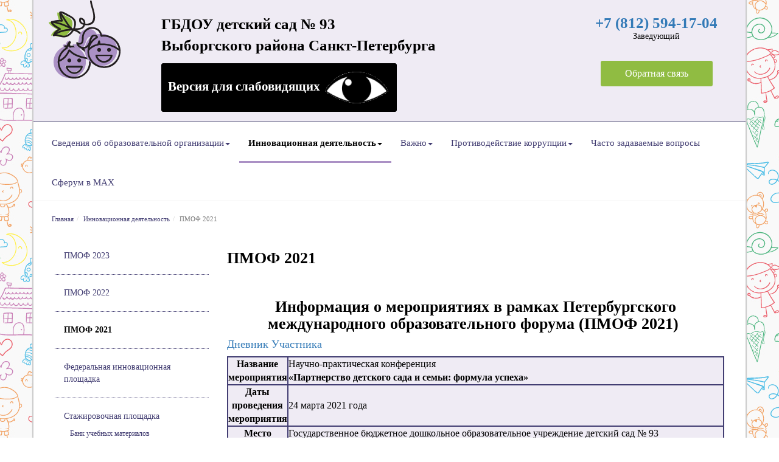

--- FILE ---
content_type: text/html; charset=UTF-8
request_url: http://web.gdou93.ru/innovaczionnaya-deyatelnost/peterburgskij-mezhdunarodnyij-obrazovatelnyij-forum-2021-g.html
body_size: 24189
content:
<!DOCTYPE html>
<html>
	<head>
<link rel="stylesheet" href="/assets/bvi/dist/css/bvi.min.css" type="text/css">
		<meta charset="UTF-8">
<meta http-equiv="X-UA-Compatible" content="IE=edge">
<meta name="viewport" content="width=device-width, initial-scale=1">
<meta name="yandex-verification" content="d1980c011a4359a4"/>
<meta name="description" content="Официальный сайт детского сада №93 Выборгского района">
<meta name="author" content="">

<link rel="image_src" href="assets/images/grape.png"/>
<meta property="og:title" content="Главная страница"/>
<meta property="og:site_name" content="ГБДОУ №93 Выборгского района Санкт-Петербурга"/>
<meta property="og:image" content="http://gdou93.ru/assets/images/grape.png"/>


<base href="http://gdou93.ru/" />
<title>ПМОФ 2021 / Инновационная деятельность / ГБДОУ №93 Выборгского района Санкт-Петербурга</title>
<!--
<base href="http://gdou93.ru/" />
-->
<!-- You can add theme from bootswatch.com: just add it into &cssSources=``.
For example: /assets/components/themebootstrap/css/slate/bootstrap.min.css-->

<!-- <link href="/assets/css/style.css" rel="stylesheet" /> -->
<link rel="stylesheet" href="assets/components/themebootstrap/css/bootstrap.min.css" type="text/css"/>
<link rel="stylesheet" href="assets/components/themebootstrap/css/add.css" type="text/css"/>
<link rel="stylesheet" href="assets/css/style.css" type="text/css"/>

<script src="assets/components/themebootstrap/js/jquery.min.js"></script>
<script src="assets/components/themebootstrap/js/bootstrap.min.js"></script>

<script type="text/javascript" src="assets/js/fancybox/jquery.fancybox.pack.js"></script>
<link rel="stylesheet" type="text/css" href="assets/js/fancybox/jquery.fancybox.css" media="screen"/>

<!-- HTML5 shim and Respond.js IE8 support of HTML5 elements and media queries -->
<!--[if lt IE 9]>
	<script src="https://oss.maxcdn.com/html5shiv/3.7.3/html5shiv.min.js"></script>
	<script src="https://oss.maxcdn.com/respond/1.4.2/respond.min.js"></script>
<![endif]-->
<contrast data=>


	<link rel="canonical" href=""/>
<link rel="next" href="?page=2"/>
<style>
.navbar-nav > li > a {font-size:15px !important;}
</style>
	<link rel="stylesheet" href="/assets/components/gallery/css/web.css" type="text/css" />
</head>
	<body>
<script type="text/javascript" src="http://esir.gov.spb.ru/static/widget/js/widget.js" charset="utf-8"></script>
<header>
	<div class="container">
		<div class="row">

			<div class="col-lg-2 hidden-xs">
				<img src="assets/images/grape.png" class="header_pic">
			</div>
			<div class="col-lg-7">
	
	<!-- <div class="garden_nick"></div> -->
 <br>
	<div><a href="/" class="garden_name">ГБДОУ детский сад № 93<br>Выборгского района Санкт-Петербурга </a></div>
<br>
<style>
.btn_contrast {padding: 10px;  font-size:1.3em !important;  border: 1px solid black;    border-radius: 3px;    margin-top: -10px;   background: black !important; color: white !important;    font-weight: bold; line-height:50px;}
</style>
<!-- <a class="btn_contrast bvision" style="padding:15px; color: white; backgroun-color:black; font-size:20px;" href="?contrast=1">Версия для слабовидящих <img src="assets/images/glaz.gif" ></a> -->

 <button type="button" class="btn_contrast bvision bvi-no-styles" style="color: white; backgroun-color:black; font-size:20px;">Версия для слабовидящих <img src="assets/images/glaz.gif" ></button>



			</div>
			<div class="col-lg-3">
				<div class="row">
				<div class="col-lg-12 col-sm-6 text-center">
				<div class="garden_phone"><a href="tel:+78125941704"> +7 (812) 594-17-04 </a>
				<div class="garden_cheff"> Заведующий</div></div>
				</div>
				<div class="col-lg-12 col-sm-6 text-center">
				<div class="garden_resp"> <a href="https://pos.gosuslugi.ru/form/?opaId=320649&utm_source=vk&utm_medium=40&utm_campaign=1027801575603">Обратная связь</a></div>
				</div>


				
                                </div>
			</div>

	</div>

</div>
</header>
		<!-- Static navbar -->
<div class="navbar navbar-default navbar-static-top" role="navigation">
	<div class="container">
		<div class="navbar-header">
			<button type="button" class="navbar-toggle" data-toggle="collapse" data-target=".navbar-collapse">
				<span class="sr-only">Toggle navigation</span>
				<span class="icon-bar"></span>
				<span class="icon-bar"></span>
				<span class="icon-bar"></span>
			</button>
<!-- <a class="navbar-brand" href="/">ГБДОУ №93 Выборгского района Санкт-Петербурга</a> -->
		</div>
		<div class="navbar-collapse collapse">
			<ul class="nav navbar-nav">
				<li class="first dropdown">
						<a href="#" class="dropdown-toggle" data-toggle="dropdown" >Сведения об образовательной организации<b class="caret"></b></a>
						<ul class="dropdown-menu"><li class="first"><a href="svedeniya-ob-obrazovatelnoj-organizaczii/osnovnyie-svedeniya/" >Основные сведения</a></li><li><a href="svedeniya-ob-obrazovatelnoj-organizaczii/struktura-i-organyi-upravleniya-obrazovatelnoj-organizacziej.html" >Структура и органы управления образовательной организацией</a></li><li><a href="svedeniya-ob-obrazovatelnoj-organizaczii/dokumentyi.html" >Документы</a></li><li><a href="svedeniya-ob-obrazovatelnoj-organizaczii/obrazovanie.html" >Образование</a></li><li><a href="svedeniya-ob-obrazovatelnoj-organizaczii/rukovodstvo.html" >Руководство</a></li><li><a href="svedeniya-ob-obrazovatelnoj-organizaczii/pedagogicheskij-sostav.html" >Педагогический состав</a></li><li><a href="svedeniya-ob-obrazovatelnoj-organizaczii/materialno-texnicheskoe-obespechenie-i-osnashhyonnost-obrazovatelnogo-proczessa.html" >Материально-техническое обеспечение и оснащённость образовательного процесса. Доступная среда</a></li><li><a href="svedeniya-ob-obrazovatelnoj-organizaczii/platnyie-obrazovatelnyie-uslugi.html" >Платные образовательные услуги</a></li><li><a href="svedeniya-ob-obrazovatelnoj-organizaczii/finansovo-xozyajstvennaya-deyatelnost.html" >Финансово-хозяйственная деятельность</a></li><li><a href="svedeniya-ob-obrazovatelnoj-organizaczii/vakantnyie-mesta-dlya-priyoma.html" >Вакантные места для приёма (перевода) обучающихся</a></li><li><a href="svedeniya-ob-obrazovatelnoj-organizaczii/ctipendii-i-inyie-vidyi-materialnoj-podderzhki.html" >Cтипендии и меры поддержки обучающихся</a></li><li><a href="svedeniya-ob-obrazovatelnoj-organizaczii/mezhdunarodnoe-sotrudnichestvo.html" >Международное сотрудничество</a></li><li><a href="svedeniya-ob-obrazovatelnoj-organizaczii/organizacziya-pitaniya-v-obrazovatelnoj-organizaczii.html" >Организация питания в образовательной организации</a></li><li class="last"><a href="svedeniya-ob-obrazovatelnoj-organizaczii/obrazovatelnyie-standartyi.html" >Образовательные стандарты и требования</a></li></ul>
					</li><li class="active dropdown">
						<a href="#" class="dropdown-toggle" data-toggle="dropdown" >Инновационная деятельность<b class="caret"></b></a>
						<ul class="dropdown-menu"><li class="first"><a href="innovaczionnaya-deyatelnost/pmof-2023.html" >ПМОФ 2023</a></li><li><a href="innovaczionnaya-deyatelnost/pmof-2022.html" >ПМОФ 2022</a></li><li class="active"><a href="innovaczionnaya-deyatelnost/peterburgskij-mezhdunarodnyij-obrazovatelnyij-forum-2021-g.html" >ПМОФ 2021</a></li><li><a href="innovaczionnaya-deyatelnost/federalnaya-innovaczionnaya-ploshhadka.html" >Федеральная инновационная площадка</a></li><li><a href="innovaczionnaya-deyatelnost/stazhirovochnaya-ploshhadka/" >Стажировочная площадка</a></li><li><a href="innovaczionnaya-deyatelnost/proekt-kultura.-gorod.-deti.html" >Проект "Культура. Город. Дети"</a></li><li><a href="innovaczionnaya-deyatelnost/volshebnyij-klyuchik-k-vashemu-rebenku.html" >Волшебный ключик к Вашему ребенку</a></li><li><a href="innovaczionnaya-deyatelnost/konkurs.html" >Региональный педагогический конкурс «Нескучный выходной»</a></li><li><a href="innovaczionnaya-deyatelnost/konkurs-ip-silnyie-resheniya-2022.html" >Конкурс ИП "Сильные решения" 2022</a></li><li><a href="innovaczionnaya-deyatelnost/disseminacziya-opyita.html" >Диссеминация опыта</a></li><li><a href="innovaczionnaya-deyatelnost/regionalnaya-innovaczionnaya-ploshhadka.html" >Региональная инновационная площадка</a></li><li><a href="innovaczionnaya-deyatelnost/konkurs2.html" >Городской педагогический конкурс «Открытая среда»</a></li><li class="last"><a href="innovaczionnaya-deyatelnost/gorod-na-ladoshke.html" >"Город на ладошке"</a></li></ul>
					</li><li class=" dropdown">
						<a href="#" class="dropdown-toggle" data-toggle="dropdown" >Важно<b class="caret"></b></a>
						<ul class="dropdown-menu"><li class="first"><a href="https://78.mchs.gov.ru/deyatelnost/press-centr/novosti/4037564" >Пожарная безопасность образовательных учреждений</a></li><li><a href="https://www.mchs.gov.ru/deyatelnost/bezopasnost-grazhdan" >Информационные материалы по противопожарной безопасности</a></li><li><a href="vazhno/profstandartyi.html" >Профстандарты</a></li><li><a href="vazhno/gto.html" >ГТО</a></li><li><a href="vazhno/politika-po-obespecheniyu-kiberbezopasnosti.html" >Политика по обеспечению кибербезопасности</a></li><li><a href="vazhno/antivandalizm.html" >Антивандализм</a></li><li><a href="https://64.mchs.gov.ru/deyatelnost/poleznaya-informaciya/rekomendacii-naseleniyu/rekomendacii-naseleniyu/pamyatka-dlya-roditeley-kak-predotvratit-vypadenie-rebenka-iz-okna" >Памятка для родителей по профилактике выпадения детей из окна</a></li><li><a href="vazhno/komissiya-po-uregulirovaniyu-sporov-mezhdu-uchastnikami-obrazovatelnyix-otnoshenij.html" >Комиссия по урегулированию споров между участниками образовательных отношений</a></li><li><a href="https://14.mchs.gov.ru/deyatelnost/poleznaya-informaciya/rekomendacii-naseleniyu/bezopasnost-na-vode/pamyatka-roditelyam-o-merah-bezopasnosti-detey-na-vodoemah" >Памятка для родителей по безопасности на воде</a></li><li class="last"><a href="vazhno/territorialnaya-psixologo-mediko-pedagogicheskaya-komissiya-vyiborgskogo-rajona-sankt-peterburga.html" Территориальная психолого-медико-педагогическая комиссия Выборгского района Санкт-Петербурга>Территориальная психолого-медико-педагогическая комиссия Выборгского района Санкт-Петербурга</a></li></ul>
					</li><li class=" dropdown">
						<a href="#" class="dropdown-toggle" data-toggle="dropdown" >Противодействие коррупции<b class="caret"></b></a>
						<ul class="dropdown-menu"><li class="first"><a href="antikorrupcziya/normativnyie-pravovyie-i-inyie-aktyi-v-sfere-protivodejstviya-korrupczii.html" >Нормативные правовые и иные акты в сфере противодействия коррупции</a></li><li><a href="antikorrupcziya/metodicheskie-materialyi.html" >Методические материалы</a></li><li><a href="antikorrupcziya/formyi-dokumentov,-svyazannyix-s-protivodejstviem-korrupczii,-dlya-zapolneniya.html" >Формы документов, связанных с противодействием коррупции, для заполнения</a></li><li><a href="antikorrupcziya/komissiya-po-protivodejstviyu-korrupczii.html" >Комиссия по противодействию коррупции</a></li><li><a href="antikorrupcziya/obratnaya-svyaz-dlya-soobshhenij-o-faktax-korrupczii.html" >Обратная связь для сообщений о фактах коррупции</a></li><li><a href="antikorrupcziya/meryi-yuridicheskoj-otvetstvennosti.html" >Меры юридической ответственности</a></li><li class="last"><a href="antikorrupcziya/informaczionnyie-materialyi.html" >Информационные материалы</a></li></ul>
					</li><li><a href="chasto-zadavaemyie-voprosyi.html" >Часто задаваемые вопросы</a></li><li class="last"><a href="sferum-v-max.html" >Сферум в МАХ</a></li>
			</ul>
		</div><!--/.nav-collapse -->
	</div>
</div>
		<div class="container">
			<ol class="breadcrumb"><li><a href="/">Главная</a></li><li><a href="innovaczionnaya-deyatelnost/">Инновационная деятельность</a></li><li class="active">ПМОФ 2021</li></ol>
			<div id="content" class="inner">

<div class="row">
          <div class="navbar-header-block">
            <button type="button" class="navbar-toggle collapsed" data-toggle="collapse" data-target="#blockMenu" aria-expanded="false" aria-controls="navbar">
             <img src="../assets/images/indir.png" style="width: 20px; height: 20px;padding:0;margin:0;">
            </button>
          </div>

		<div id="blockMenu" class="col-lg-3 blockMenu">

 <ul class="menu nav ">
<li class="first"><a href="innovaczionnaya-deyatelnost/pmof-2023.html" >ПМОФ 2023</a></li><li><a href="innovaczionnaya-deyatelnost/pmof-2022.html" >ПМОФ 2022</a></li><li class="active"><a href="innovaczionnaya-deyatelnost/peterburgskij-mezhdunarodnyij-obrazovatelnyij-forum-2021-g.html" >ПМОФ 2021</a></li><li><a href="innovaczionnaya-deyatelnost/federalnaya-innovaczionnaya-ploshhadka.html" >Федеральная инновационная площадка</a></li><li><a href="innovaczionnaya-deyatelnost/stazhirovochnaya-ploshhadka/" title="Стажировочная площадка" >Стажировочная площадка</a><ul><li class="first"><a href="innovaczionnaya-deyatelnost/stazhirovochnaya-ploshhadka/bank-uchebnyix-materialov.html" >Банк учебных материалов</a></li><li><a href="innovaczionnaya-deyatelnost/stazhirovochnaya-ploshhadka/perechen-normativnyix-lokalnyix-aktov-realizaczii-programmyi-stazhirovki.html" >Перечень нормативных локальных актов реализации программы стажировки</a></li><li><a href="innovaczionnaya-deyatelnost/stazhirovochnaya-ploshhadka/perechen-metodicheskix-materialov-realizaczii-programmyi-stazhirovki.html" >Перечень методических материалов реализации программы стажировки</a></li><li class="last"><a href="innovaczionnaya-deyatelnost/stazhirovochnaya-ploshhadka/perechen-materialnyix-i-texnicheskix-uslovij-realizaczii-programmyi-stazhirovki.html" >Перечень материальных и технических условий реализации программы стажировки</a></li></ul></li><li><a href="innovaczionnaya-deyatelnost/proekt-kultura.-gorod.-deti.html" >Проект "Культура. Город. Дети"</a></li><li><a href="innovaczionnaya-deyatelnost/volshebnyij-klyuchik-k-vashemu-rebenku.html" >Волшебный ключик к Вашему ребенку</a></li><li><a href="innovaczionnaya-deyatelnost/konkurs.html" >Региональный педагогический конкурс «Нескучный выходной»</a></li><li><a href="innovaczionnaya-deyatelnost/konkurs-ip-silnyie-resheniya-2022.html" >Конкурс ИП "Сильные решения" 2022</a></li><li><a href="innovaczionnaya-deyatelnost/disseminacziya-opyita.html" title="Диссеминация опыта" >Диссеминация опыта</a><ul><li class="first"><a href="innovaczionnaya-deyatelnost/disseminacziya-opyita/rajonnyij-nauchno-prakticheskij-seminar.html" >Районный научно-практический семинар</a></li><li><a href="innovaczionnaya-deyatelnost/disseminacziya-opyita/gorodskaya-nauchno-prakticheskaya-konferencziya-9-aprelya-2015.html" >Городская научно-практическая конференция 9 апреля 2015</a></li><li class="last"><a href="innovaczionnaya-deyatelnost/disseminacziya-opyita/rajonnaya-konferencziya-9-aprelya-2015.html" >Районная конференция 9 апреля 2015</a></li></ul></li><li><a href="innovaczionnaya-deyatelnost/regionalnaya-innovaczionnaya-ploshhadka.html" >Региональная инновационная площадка</a></li><li><a href="innovaczionnaya-deyatelnost/konkurs2.html" >Городской педагогический конкурс «Открытая среда»</a></li><li class="last"><a href="innovaczionnaya-deyatelnost/gorod-na-ladoshke.html" >"Город на ладошке"</a></li>
</ul> 
</div>
<div class="col-lg-9">

<h1>ПМОФ 2021</h1>
<br>
<h1 style="text-align: center;">Информация о мероприятиях в рамках Петербургского международного образовательного форума (ПМОФ 2021) </h1>
<h4 class="justifyleft"><a href="assets/files/ino/PMOF21/dnevuch.pdf" target="_blank">Дневник Участника</a></h4>
<!-- -->
<p></p>
<table class="uk-table uk-table-small uk-table-hover uk-table-divider">
<tbody>
<tr><th>Название мероприятия</th>
<td>Научно-практическая конференция<br /> <strong>«Партнерство детского сада и семьи: формула успеха»</strong></td>
</tr>
<tr><th>Даты проведения мероприятия</th>
<td>24 марта 2021 года</td>
</tr>
<tr><th>Место проведения мероприятия</th>
<td>Государственное бюджетное дошкольное образовательное учреждение детский сад № 93 комбинированного вида Выборгского района Санкт-Петербурга<br /> Адрес: Есенина ул., д. 12, к. 2, Санкт-Петербург, 194354</td>
</tr>
<tr><th>Организатор (-ы)</th>
<td>Государственное бюджетное дошкольное образовательное учреждение детский сад № 93 комбинированного вида Выборгского района Санкт-Петербурга<br /> При поддержке кафедры культурологического образования СПб АППО.</td>
</tr>
<tr><th>Участники</th>
<td>Воспитатели, методисты, старшие воспитатели, педагоги дополнительного образования, заведующие</td>
</tr>
<tr><th>Описание мероприятия</th>
<td>В конференции приняли участие более 40 педагогов из Санкт-Петербурга, Ленинградской области, Тольятти, Красноярска. С приветственным словом перед собравшимися выступили методист ИМЦ Выборгского района Головина Е.В. и заведующий учреждением Виноградова Л.А. Планарная часть конференции была призвана обозначить основные векторы развития успешного социального партнерства педагогов и родителей в области воспитания и образования детей. С докладами выступили к.п.н., доцент ЛГУ им. А.С.Пушкина Паршукова Ирина Леонардовна и к.м.н., доцент ЛОИРО Поздняк Вера Владимировна. Они раскрыли сущность понятия «социальное партнерство», раскрыли предмет сотрудничества воспитывающих взрослых – эмоциональное, физическое и социальное развитие дошкольников, а также подчеркнули важность соблюдения при взаимодействии таких принципов как общая цель, доверие, гибкость, открытость, взаимная ответственность. Методист Виноградова Наталья Валерьевна обосновала важность привлечения ресурсов открытой образовательной среды для взаимодействия воспитывающих взрослых. Ею был представлен инновационный образовательный продукт «25 педагогических идей по использованию социокультурной среды города для развития дошкольников». Далее для участников были организованы мастер-классы «Нескучный выходной», в рамках которых педагоги детского сада № 93 Выборгского района Сычева Е.Е., Лютянская Н.Л., Зайцева Н.С. поделились успешными практиками организации работы с семьей в пространстве города. Завершилась конференция стендовыми докладами педагогов Выборгского, Фрунзенского и Курортного районов Санкт-Петербурга, в которых был представлен опыт учреждений по разработке моделей социального партнерства педагогов и родителей. Участники высоко оценили содержание и организацию конференции. Итогом конференции стал решение о проведении межрегионального проекта, связанного с обобщением передового опыта в области воспитания дошкольников средствами культуры. </td>
</tr>
<tr><th>Контакты </th>
<td>Виноградова Наталья Валерьевна +79043326478 vdou93@mail.ru</td>
</tr>
</tbody>
</table>
	
</div>
</div>

			</div></div>
			<footer>
<div class="container">

			<div id="content" class="inner">
	<div class="row">
		<div class="col-lg-7">
			<p class="footer_name"> ГБДОУ детский сад № 93<br>Выборгского района Санкт-Петербурга</p>
<p>&copy;2025</p>
		</div>
		<div class="col-lg-5" style="text-align:right;">


		</div>
	</div>
	</div>
	</div>
</footer>
<script src="/assets/bvi/dist/js/bvi.min.js"></script>
<script> 
new isvek.Bvi({
    target: '.bvision',
    fontSize: 18,
    speech: false
});	
</script> 		
	</body>
</html>


